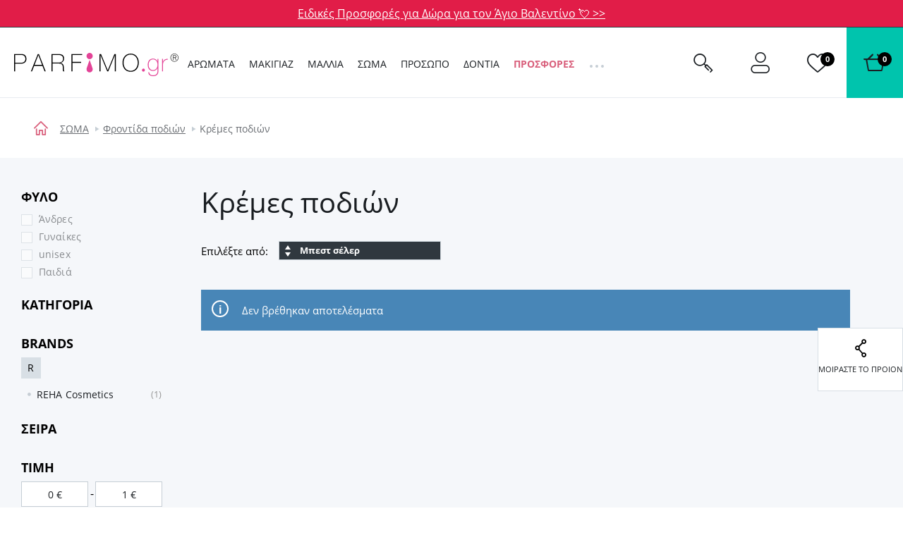

--- FILE ---
content_type: text/css
request_url: https://www.parfimo.gr/common/built/component-teaser-ccd6054507.min.css
body_size: 353
content:
@keyframes bounceIn{0%{opacity:0;transform:scale(.3)}50%{opacity:1;transform:scale(1.05)}70%{transform:scale(.9)}100%{transform:scale(1)}}@keyframes beat{to{transform:scale(1.15)}}@keyframes heartPulse{0%,17.5%{transform:translateX(-50%) scale(0)}}@keyframes heartPulse2{0%,17.5%{transform:scale(0)}}@keyframes shake{0%,100%{transform:rotate(0) scale(1)}35%{transform:rotate(0) scale(1.2)}50%{transform:rotate(-5deg) scale(1.2)}65%{transform:rotate(5deg) scale(1.2)}}@keyframes sharpen{from{-webkit-filter:blur(5px);-webkit-filter:blur(.3125rem);filter:blur(5px);filter:blur(.3125rem)}to{-webkit-filter:blur(0);filter:blur(0)}}@keyframes opacity{from{opacity:0}to{opacity:1}}@keyframes flare{0%,50%{transform:translateX(0)}100%{transform:translateX(100%)}}@keyframes hideBasketOption{0%{max-height:none;visibility:visible;overflow:visible;opacity:1;padding:1.375rem 1.25rem;border-top:1px solid #ebf0f5;border-top:.0625rem solid #ebf0f5;border-left:1px solid #ebf0f5;border-left:.0625rem solid #ebf0f5;border-right:1px solid #ebf0f5;border-right:.0625rem solid #ebf0f5}100%{max-height:0;visibility:hidden;overflow:hidden;opacity:0;padding:0;border:0}}.Teaser{position:relative;border-bottom:1px solid #30383f;border-bottom:.0625rem solid #30383f}.Teaser.is-invisible>*{visibility:hidden}.Teaser--dismissible{padding-right:2.5rem}.Teaser-content{min-width:auto}.Teaser-content a>*{text-decoration:underline}.Teaser-content a:hover,.Teaser-content a:hover>*{text-decoration:none}.Teaser-close{position:absolute;right:20px;right:1.25rem;top:50%;display:flex;justify-content:center;align-items:center;transform:translateY(-50%);width:20px;width:1.25rem;height:20px;height:1.25rem;cursor:pointer}cache-teaser{display:block}@media screen and (max-width:767px){.Teaser--dismissible{padding-right:1.875rem}.Teaser-close{right:10px;right:.625rem}}

--- FILE ---
content_type: application/javascript
request_url: https://www.parfimo.gr/common/js/vendor/jquery-validation-1.15.0/localization/messages_gr.js
body_size: 445
content:
(function( factory ) {
	if ( typeof define === "function" && define.amd ) {
		define( ["jquery", "../jquery.validate"], factory );
	} else if (typeof module === "object" && module.exports) {
		module.exports = factory( require( "jquery" ) );
	} else {
		factory( jQuery );
	}
}(function( $ ) {

/*
 * Translated default messages for the jQuery validation plugin.
 * Locale: EL (Greek; ελληνικά)
 */
$.extend( $.validator.messages, {
	required: "Αυτό το πεδίο είναι υποχρεωτικό.",
	remote: "Παρακαλώ διορθώστε αυτό το πεδίο.",
	email: "Παρακαλώ εισάγετε μια έγκυρη διεύθυνση email.",
	url: "Παρακαλώ εισάγετε ένα έγκυρο URL.",
	date: "Παρακαλώ εισάγετε μια έγκυρη ημερομηνία.",
	dateISO: "Παρακαλώ εισάγετε μια έγκυρη ημερομηνία (ISO).",
	number: "Παρακαλώ εισάγετε έναν έγκυρο αριθμό.",
	digits: "Παρακαλώ εισάγετε μόνο αριθμητικά ψηφία.",
	creditcard: "Παρακαλώ εισάγετε έναν έγκυρο αριθμό πιστωτικής κάρτας.",
	equalTo: "Παρακαλώ εισάγετε την ίδια τιμή ξανά.",
	extension: "Παρακαλώ εισάγετε μια τιμή με έγκυρη επέκταση αρχείου.",
	maxlength: $.validator.format( "Παρακαλώ εισάγετε μέχρι και {0} χαρακτήρες." ),
	minlength: $.validator.format( "Παρακαλώ εισάγετε τουλάχιστον {0} χαρακτήρες." ),
	rangelength: $.validator.format( "Παρακαλώ εισάγετε μια τιμή με μήκος μεταξύ {0} και {1} χαρακτήρων." ),
	range: $.validator.format( "Παρακαλώ εισάγετε μια τιμή μεταξύ {0} και {1}." ),
	max: $.validator.format( "Παρακαλώ εισάγετε μια τιμή μικρότερη ή ίση του {0}." ),
	min: $.validator.format( "Παρακαλώ εισάγετε μια τιμή μεγαλύτερη ή ίση του {0}." )
} );

}));